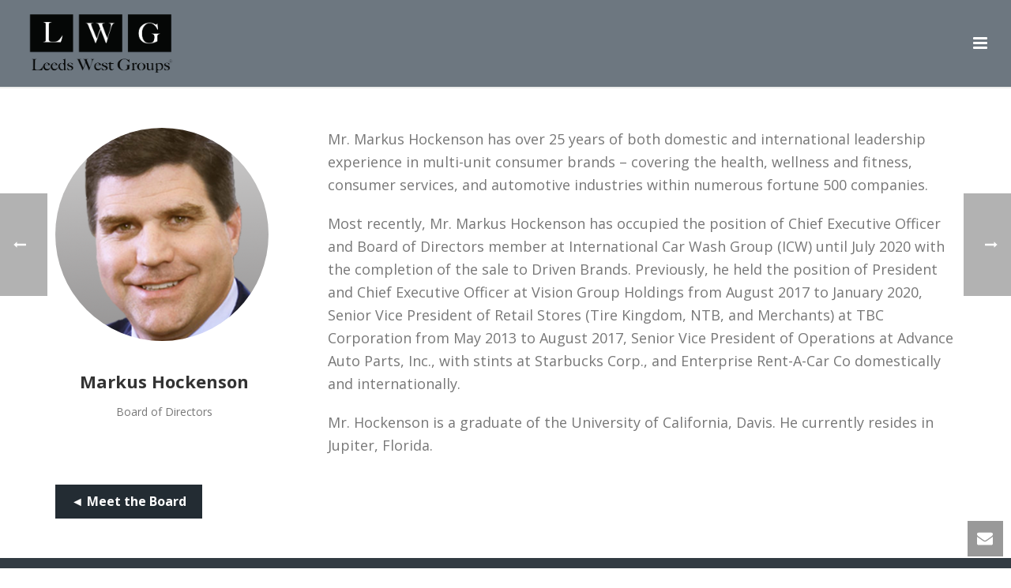

--- FILE ---
content_type: text/html; charset=UTF-8
request_url: https://leedswestgroups.com/team/markus-hockenson/
body_size: 18259
content:
<!DOCTYPE html>
<html lang="en-US" >
<head>
		<meta charset="UTF-8" /><meta name="viewport" content="width=device-width, initial-scale=1.0, minimum-scale=1.0, maximum-scale=1.0, user-scalable=0" /><meta http-equiv="X-UA-Compatible" content="IE=edge,chrome=1" /><meta name="format-detection" content="telephone=no"><title>Markus Hockenson &#8211; Leeds West Groups</title>
<script type="text/javascript">var ajaxurl = "https://leedswestgroups.com/wp-admin/admin-ajax.php";</script><meta name='robots' content='max-image-preview:large' />
	<style>img:is([sizes="auto" i], [sizes^="auto," i]) { contain-intrinsic-size: 3000px 1500px }</style>
	<meta name="dlm-version" content="5.1.6">
		<style id="critical-path-css" type="text/css">
			body,html{width:100%;height:100%;margin:0;padding:0}.page-preloader{top:0;left:0;z-index:999;position:fixed;height:100%;width:100%;text-align:center}.preloader-preview-area{-webkit-animation-delay:-.2s;animation-delay:-.2s;top:50%;-webkit-transform:translateY(100%);-ms-transform:translateY(100%);transform:translateY(100%);margin-top:10px;max-height:calc(50% - 20px);opacity:1;width:100%;text-align:center;position:absolute}.preloader-logo{max-width:90%;top:50%;-webkit-transform:translateY(-100%);-ms-transform:translateY(-100%);transform:translateY(-100%);margin:-10px auto 0 auto;max-height:calc(50% - 20px);opacity:1;position:relative}.ball-pulse>div{width:15px;height:15px;border-radius:100%;margin:2px;-webkit-animation-fill-mode:both;animation-fill-mode:both;display:inline-block;-webkit-animation:ball-pulse .75s infinite cubic-bezier(.2,.68,.18,1.08);animation:ball-pulse .75s infinite cubic-bezier(.2,.68,.18,1.08)}.ball-pulse>div:nth-child(1){-webkit-animation-delay:-.36s;animation-delay:-.36s}.ball-pulse>div:nth-child(2){-webkit-animation-delay:-.24s;animation-delay:-.24s}.ball-pulse>div:nth-child(3){-webkit-animation-delay:-.12s;animation-delay:-.12s}@-webkit-keyframes ball-pulse{0%{-webkit-transform:scale(1);transform:scale(1);opacity:1}45%{-webkit-transform:scale(.1);transform:scale(.1);opacity:.7}80%{-webkit-transform:scale(1);transform:scale(1);opacity:1}}@keyframes ball-pulse{0%{-webkit-transform:scale(1);transform:scale(1);opacity:1}45%{-webkit-transform:scale(.1);transform:scale(.1);opacity:.7}80%{-webkit-transform:scale(1);transform:scale(1);opacity:1}}.ball-clip-rotate-pulse{position:relative;-webkit-transform:translateY(-15px) translateX(-10px);-ms-transform:translateY(-15px) translateX(-10px);transform:translateY(-15px) translateX(-10px);display:inline-block}.ball-clip-rotate-pulse>div{-webkit-animation-fill-mode:both;animation-fill-mode:both;position:absolute;top:0;left:0;border-radius:100%}.ball-clip-rotate-pulse>div:first-child{height:36px;width:36px;top:7px;left:-7px;-webkit-animation:ball-clip-rotate-pulse-scale 1s 0s cubic-bezier(.09,.57,.49,.9) infinite;animation:ball-clip-rotate-pulse-scale 1s 0s cubic-bezier(.09,.57,.49,.9) infinite}.ball-clip-rotate-pulse>div:last-child{position:absolute;width:50px;height:50px;left:-16px;top:-2px;background:0 0;border:2px solid;-webkit-animation:ball-clip-rotate-pulse-rotate 1s 0s cubic-bezier(.09,.57,.49,.9) infinite;animation:ball-clip-rotate-pulse-rotate 1s 0s cubic-bezier(.09,.57,.49,.9) infinite;-webkit-animation-duration:1s;animation-duration:1s}@-webkit-keyframes ball-clip-rotate-pulse-rotate{0%{-webkit-transform:rotate(0) scale(1);transform:rotate(0) scale(1)}50%{-webkit-transform:rotate(180deg) scale(.6);transform:rotate(180deg) scale(.6)}100%{-webkit-transform:rotate(360deg) scale(1);transform:rotate(360deg) scale(1)}}@keyframes ball-clip-rotate-pulse-rotate{0%{-webkit-transform:rotate(0) scale(1);transform:rotate(0) scale(1)}50%{-webkit-transform:rotate(180deg) scale(.6);transform:rotate(180deg) scale(.6)}100%{-webkit-transform:rotate(360deg) scale(1);transform:rotate(360deg) scale(1)}}@-webkit-keyframes ball-clip-rotate-pulse-scale{30%{-webkit-transform:scale(.3);transform:scale(.3)}100%{-webkit-transform:scale(1);transform:scale(1)}}@keyframes ball-clip-rotate-pulse-scale{30%{-webkit-transform:scale(.3);transform:scale(.3)}100%{-webkit-transform:scale(1);transform:scale(1)}}@-webkit-keyframes square-spin{25%{-webkit-transform:perspective(100px) rotateX(180deg) rotateY(0);transform:perspective(100px) rotateX(180deg) rotateY(0)}50%{-webkit-transform:perspective(100px) rotateX(180deg) rotateY(180deg);transform:perspective(100px) rotateX(180deg) rotateY(180deg)}75%{-webkit-transform:perspective(100px) rotateX(0) rotateY(180deg);transform:perspective(100px) rotateX(0) rotateY(180deg)}100%{-webkit-transform:perspective(100px) rotateX(0) rotateY(0);transform:perspective(100px) rotateX(0) rotateY(0)}}@keyframes square-spin{25%{-webkit-transform:perspective(100px) rotateX(180deg) rotateY(0);transform:perspective(100px) rotateX(180deg) rotateY(0)}50%{-webkit-transform:perspective(100px) rotateX(180deg) rotateY(180deg);transform:perspective(100px) rotateX(180deg) rotateY(180deg)}75%{-webkit-transform:perspective(100px) rotateX(0) rotateY(180deg);transform:perspective(100px) rotateX(0) rotateY(180deg)}100%{-webkit-transform:perspective(100px) rotateX(0) rotateY(0);transform:perspective(100px) rotateX(0) rotateY(0)}}.square-spin{display:inline-block}.square-spin>div{-webkit-animation-fill-mode:both;animation-fill-mode:both;width:50px;height:50px;-webkit-animation:square-spin 3s 0s cubic-bezier(.09,.57,.49,.9) infinite;animation:square-spin 3s 0s cubic-bezier(.09,.57,.49,.9) infinite}.cube-transition{position:relative;-webkit-transform:translate(-25px,-25px);-ms-transform:translate(-25px,-25px);transform:translate(-25px,-25px);display:inline-block}.cube-transition>div{-webkit-animation-fill-mode:both;animation-fill-mode:both;width:15px;height:15px;position:absolute;top:-5px;left:-5px;-webkit-animation:cube-transition 1.6s 0s infinite ease-in-out;animation:cube-transition 1.6s 0s infinite ease-in-out}.cube-transition>div:last-child{-webkit-animation-delay:-.8s;animation-delay:-.8s}@-webkit-keyframes cube-transition{25%{-webkit-transform:translateX(50px) scale(.5) rotate(-90deg);transform:translateX(50px) scale(.5) rotate(-90deg)}50%{-webkit-transform:translate(50px,50px) rotate(-180deg);transform:translate(50px,50px) rotate(-180deg)}75%{-webkit-transform:translateY(50px) scale(.5) rotate(-270deg);transform:translateY(50px) scale(.5) rotate(-270deg)}100%{-webkit-transform:rotate(-360deg);transform:rotate(-360deg)}}@keyframes cube-transition{25%{-webkit-transform:translateX(50px) scale(.5) rotate(-90deg);transform:translateX(50px) scale(.5) rotate(-90deg)}50%{-webkit-transform:translate(50px,50px) rotate(-180deg);transform:translate(50px,50px) rotate(-180deg)}75%{-webkit-transform:translateY(50px) scale(.5) rotate(-270deg);transform:translateY(50px) scale(.5) rotate(-270deg)}100%{-webkit-transform:rotate(-360deg);transform:rotate(-360deg)}}.ball-scale>div{border-radius:100%;margin:2px;-webkit-animation-fill-mode:both;animation-fill-mode:both;display:inline-block;height:60px;width:60px;-webkit-animation:ball-scale 1s 0s ease-in-out infinite;animation:ball-scale 1s 0s ease-in-out infinite}@-webkit-keyframes ball-scale{0%{-webkit-transform:scale(0);transform:scale(0)}100%{-webkit-transform:scale(1);transform:scale(1);opacity:0}}@keyframes ball-scale{0%{-webkit-transform:scale(0);transform:scale(0)}100%{-webkit-transform:scale(1);transform:scale(1);opacity:0}}.line-scale>div{-webkit-animation-fill-mode:both;animation-fill-mode:both;display:inline-block;width:5px;height:50px;border-radius:2px;margin:2px}.line-scale>div:nth-child(1){-webkit-animation:line-scale 1s -.5s infinite cubic-bezier(.2,.68,.18,1.08);animation:line-scale 1s -.5s infinite cubic-bezier(.2,.68,.18,1.08)}.line-scale>div:nth-child(2){-webkit-animation:line-scale 1s -.4s infinite cubic-bezier(.2,.68,.18,1.08);animation:line-scale 1s -.4s infinite cubic-bezier(.2,.68,.18,1.08)}.line-scale>div:nth-child(3){-webkit-animation:line-scale 1s -.3s infinite cubic-bezier(.2,.68,.18,1.08);animation:line-scale 1s -.3s infinite cubic-bezier(.2,.68,.18,1.08)}.line-scale>div:nth-child(4){-webkit-animation:line-scale 1s -.2s infinite cubic-bezier(.2,.68,.18,1.08);animation:line-scale 1s -.2s infinite cubic-bezier(.2,.68,.18,1.08)}.line-scale>div:nth-child(5){-webkit-animation:line-scale 1s -.1s infinite cubic-bezier(.2,.68,.18,1.08);animation:line-scale 1s -.1s infinite cubic-bezier(.2,.68,.18,1.08)}@-webkit-keyframes line-scale{0%{-webkit-transform:scaley(1);transform:scaley(1)}50%{-webkit-transform:scaley(.4);transform:scaley(.4)}100%{-webkit-transform:scaley(1);transform:scaley(1)}}@keyframes line-scale{0%{-webkit-transform:scaley(1);transform:scaley(1)}50%{-webkit-transform:scaley(.4);transform:scaley(.4)}100%{-webkit-transform:scaley(1);transform:scaley(1)}}.ball-scale-multiple{position:relative;-webkit-transform:translateY(30px);-ms-transform:translateY(30px);transform:translateY(30px);display:inline-block}.ball-scale-multiple>div{border-radius:100%;-webkit-animation-fill-mode:both;animation-fill-mode:both;margin:2px;position:absolute;left:-30px;top:0;opacity:0;margin:0;width:50px;height:50px;-webkit-animation:ball-scale-multiple 1s 0s linear infinite;animation:ball-scale-multiple 1s 0s linear infinite}.ball-scale-multiple>div:nth-child(2){-webkit-animation-delay:-.2s;animation-delay:-.2s}.ball-scale-multiple>div:nth-child(3){-webkit-animation-delay:-.2s;animation-delay:-.2s}@-webkit-keyframes ball-scale-multiple{0%{-webkit-transform:scale(0);transform:scale(0);opacity:0}5%{opacity:1}100%{-webkit-transform:scale(1);transform:scale(1);opacity:0}}@keyframes ball-scale-multiple{0%{-webkit-transform:scale(0);transform:scale(0);opacity:0}5%{opacity:1}100%{-webkit-transform:scale(1);transform:scale(1);opacity:0}}.ball-pulse-sync{display:inline-block}.ball-pulse-sync>div{width:15px;height:15px;border-radius:100%;margin:2px;-webkit-animation-fill-mode:both;animation-fill-mode:both;display:inline-block}.ball-pulse-sync>div:nth-child(1){-webkit-animation:ball-pulse-sync .6s -.21s infinite ease-in-out;animation:ball-pulse-sync .6s -.21s infinite ease-in-out}.ball-pulse-sync>div:nth-child(2){-webkit-animation:ball-pulse-sync .6s -.14s infinite ease-in-out;animation:ball-pulse-sync .6s -.14s infinite ease-in-out}.ball-pulse-sync>div:nth-child(3){-webkit-animation:ball-pulse-sync .6s -70ms infinite ease-in-out;animation:ball-pulse-sync .6s -70ms infinite ease-in-out}@-webkit-keyframes ball-pulse-sync{33%{-webkit-transform:translateY(10px);transform:translateY(10px)}66%{-webkit-transform:translateY(-10px);transform:translateY(-10px)}100%{-webkit-transform:translateY(0);transform:translateY(0)}}@keyframes ball-pulse-sync{33%{-webkit-transform:translateY(10px);transform:translateY(10px)}66%{-webkit-transform:translateY(-10px);transform:translateY(-10px)}100%{-webkit-transform:translateY(0);transform:translateY(0)}}.transparent-circle{display:inline-block;border-top:.5em solid rgba(255,255,255,.2);border-right:.5em solid rgba(255,255,255,.2);border-bottom:.5em solid rgba(255,255,255,.2);border-left:.5em solid #fff;-webkit-transform:translateZ(0);transform:translateZ(0);-webkit-animation:transparent-circle 1.1s infinite linear;animation:transparent-circle 1.1s infinite linear;width:50px;height:50px;border-radius:50%}.transparent-circle:after{border-radius:50%;width:10em;height:10em}@-webkit-keyframes transparent-circle{0%{-webkit-transform:rotate(0);transform:rotate(0)}100%{-webkit-transform:rotate(360deg);transform:rotate(360deg)}}@keyframes transparent-circle{0%{-webkit-transform:rotate(0);transform:rotate(0)}100%{-webkit-transform:rotate(360deg);transform:rotate(360deg)}}.ball-spin-fade-loader{position:relative;top:-10px;left:-10px;display:inline-block}.ball-spin-fade-loader>div{width:15px;height:15px;border-radius:100%;margin:2px;-webkit-animation-fill-mode:both;animation-fill-mode:both;position:absolute;-webkit-animation:ball-spin-fade-loader 1s infinite linear;animation:ball-spin-fade-loader 1s infinite linear}.ball-spin-fade-loader>div:nth-child(1){top:25px;left:0;animation-delay:-.84s;-webkit-animation-delay:-.84s}.ball-spin-fade-loader>div:nth-child(2){top:17.05px;left:17.05px;animation-delay:-.72s;-webkit-animation-delay:-.72s}.ball-spin-fade-loader>div:nth-child(3){top:0;left:25px;animation-delay:-.6s;-webkit-animation-delay:-.6s}.ball-spin-fade-loader>div:nth-child(4){top:-17.05px;left:17.05px;animation-delay:-.48s;-webkit-animation-delay:-.48s}.ball-spin-fade-loader>div:nth-child(5){top:-25px;left:0;animation-delay:-.36s;-webkit-animation-delay:-.36s}.ball-spin-fade-loader>div:nth-child(6){top:-17.05px;left:-17.05px;animation-delay:-.24s;-webkit-animation-delay:-.24s}.ball-spin-fade-loader>div:nth-child(7){top:0;left:-25px;animation-delay:-.12s;-webkit-animation-delay:-.12s}.ball-spin-fade-loader>div:nth-child(8){top:17.05px;left:-17.05px;animation-delay:0s;-webkit-animation-delay:0s}@-webkit-keyframes ball-spin-fade-loader{50%{opacity:.3;-webkit-transform:scale(.4);transform:scale(.4)}100%{opacity:1;-webkit-transform:scale(1);transform:scale(1)}}@keyframes ball-spin-fade-loader{50%{opacity:.3;-webkit-transform:scale(.4);transform:scale(.4)}100%{opacity:1;-webkit-transform:scale(1);transform:scale(1)}}		</style>

		<link rel='dns-prefetch' href='//fonts.googleapis.com' />
<link rel="alternate" type="application/rss+xml" title="Leeds West Groups &raquo; Feed" href="https://leedswestgroups.com/feed/" />
<link rel="alternate" type="application/rss+xml" title="Leeds West Groups &raquo; Comments Feed" href="https://leedswestgroups.com/comments/feed/" />

<link rel="shortcut icon" href="/wp-content/uploads/2015/09/favicon3.jpg"  />
<script type="text/javascript">window.abb = {};php = {};window.PHP = {};PHP.ajax = "https://leedswestgroups.com/wp-admin/admin-ajax.php";PHP.wp_p_id = "25796";var mk_header_parallax, mk_banner_parallax, mk_page_parallax, mk_footer_parallax, mk_body_parallax;var mk_images_dir = "https://leedswestgroups.com/wp-content/themes/jupiter/assets/images",mk_theme_js_path = "https://leedswestgroups.com/wp-content/themes/jupiter/assets/js",mk_theme_dir = "https://leedswestgroups.com/wp-content/themes/jupiter",mk_captcha_placeholder = "Enter Captcha",mk_captcha_invalid_txt = "Invalid. Try again.",mk_captcha_correct_txt = "Captcha correct.",mk_responsive_nav_width = 1140,mk_vertical_header_back = "Back",mk_vertical_header_anim = "1",mk_check_rtl = true,mk_grid_width = 1140,mk_ajax_search_option = "beside_nav",mk_preloader_bg_color = "#2b343b",mk_accent_color = "#2b343b",mk_go_to_top =  "true",mk_smooth_scroll =  "true",mk_preloader_bar_color = "#2b343b",mk_preloader_logo = "https://leedswestgroups.com/wp-content/uploads/2025/10/leedswestlogowht.webp";var mk_header_parallax = false,mk_banner_parallax = false,mk_footer_parallax = false,mk_body_parallax = false,mk_no_more_posts = "No More Posts",mk_typekit_id   = "",mk_google_fonts = ["Open Sans:100italic,200italic,300italic,400italic,500italic,600italic,700italic,800italic,900italic,100,200,300,400,500,600,700,800,900","Open Sans:100italic,200italic,300italic,400italic,500italic,600italic,700italic,800italic,900italic,100,200,300,400,500,600,700,800,900"],mk_global_lazyload = true;</script><link rel='stylesheet' id='layerslider-css' href='https://leedswestgroups.com/wp-content/plugins/LayerSlider/static/layerslider/css/layerslider.css?ver=6.8.4' type='text/css' media='all' />
<link rel='stylesheet' id='ls-google-fonts-css' href='https://fonts.googleapis.com/css?family=Lato:100,300,regular,700,900%7COpen+Sans:300%7CIndie+Flower:regular%7COswald:300,regular,700&#038;subset=latin%2Clatin-ext' type='text/css' media='all' />
<link rel='stylesheet' id='wp-block-library-css' href='https://leedswestgroups.com/wp-includes/css/dist/block-library/style.min.css?ver=40a062547321fab6366b3963a274e162' type='text/css' media='all' />
<style id='wp-block-library-theme-inline-css' type='text/css'>
.wp-block-audio :where(figcaption){color:#555;font-size:13px;text-align:center}.is-dark-theme .wp-block-audio :where(figcaption){color:#ffffffa6}.wp-block-audio{margin:0 0 1em}.wp-block-code{border:1px solid #ccc;border-radius:4px;font-family:Menlo,Consolas,monaco,monospace;padding:.8em 1em}.wp-block-embed :where(figcaption){color:#555;font-size:13px;text-align:center}.is-dark-theme .wp-block-embed :where(figcaption){color:#ffffffa6}.wp-block-embed{margin:0 0 1em}.blocks-gallery-caption{color:#555;font-size:13px;text-align:center}.is-dark-theme .blocks-gallery-caption{color:#ffffffa6}:root :where(.wp-block-image figcaption){color:#555;font-size:13px;text-align:center}.is-dark-theme :root :where(.wp-block-image figcaption){color:#ffffffa6}.wp-block-image{margin:0 0 1em}.wp-block-pullquote{border-bottom:4px solid;border-top:4px solid;color:currentColor;margin-bottom:1.75em}.wp-block-pullquote cite,.wp-block-pullquote footer,.wp-block-pullquote__citation{color:currentColor;font-size:.8125em;font-style:normal;text-transform:uppercase}.wp-block-quote{border-left:.25em solid;margin:0 0 1.75em;padding-left:1em}.wp-block-quote cite,.wp-block-quote footer{color:currentColor;font-size:.8125em;font-style:normal;position:relative}.wp-block-quote:where(.has-text-align-right){border-left:none;border-right:.25em solid;padding-left:0;padding-right:1em}.wp-block-quote:where(.has-text-align-center){border:none;padding-left:0}.wp-block-quote.is-large,.wp-block-quote.is-style-large,.wp-block-quote:where(.is-style-plain){border:none}.wp-block-search .wp-block-search__label{font-weight:700}.wp-block-search__button{border:1px solid #ccc;padding:.375em .625em}:where(.wp-block-group.has-background){padding:1.25em 2.375em}.wp-block-separator.has-css-opacity{opacity:.4}.wp-block-separator{border:none;border-bottom:2px solid;margin-left:auto;margin-right:auto}.wp-block-separator.has-alpha-channel-opacity{opacity:1}.wp-block-separator:not(.is-style-wide):not(.is-style-dots){width:100px}.wp-block-separator.has-background:not(.is-style-dots){border-bottom:none;height:1px}.wp-block-separator.has-background:not(.is-style-wide):not(.is-style-dots){height:2px}.wp-block-table{margin:0 0 1em}.wp-block-table td,.wp-block-table th{word-break:normal}.wp-block-table :where(figcaption){color:#555;font-size:13px;text-align:center}.is-dark-theme .wp-block-table :where(figcaption){color:#ffffffa6}.wp-block-video :where(figcaption){color:#555;font-size:13px;text-align:center}.is-dark-theme .wp-block-video :where(figcaption){color:#ffffffa6}.wp-block-video{margin:0 0 1em}:root :where(.wp-block-template-part.has-background){margin-bottom:0;margin-top:0;padding:1.25em 2.375em}
</style>
<style id='classic-theme-styles-inline-css' type='text/css'>
/*! This file is auto-generated */
.wp-block-button__link{color:#fff;background-color:#32373c;border-radius:9999px;box-shadow:none;text-decoration:none;padding:calc(.667em + 2px) calc(1.333em + 2px);font-size:1.125em}.wp-block-file__button{background:#32373c;color:#fff;text-decoration:none}
</style>
<style id='pdfemb-pdf-embedder-viewer-style-inline-css' type='text/css'>
.wp-block-pdfemb-pdf-embedder-viewer{max-width:none}

</style>
<style id='global-styles-inline-css' type='text/css'>
:root{--wp--preset--aspect-ratio--square: 1;--wp--preset--aspect-ratio--4-3: 4/3;--wp--preset--aspect-ratio--3-4: 3/4;--wp--preset--aspect-ratio--3-2: 3/2;--wp--preset--aspect-ratio--2-3: 2/3;--wp--preset--aspect-ratio--16-9: 16/9;--wp--preset--aspect-ratio--9-16: 9/16;--wp--preset--color--black: #000000;--wp--preset--color--cyan-bluish-gray: #abb8c3;--wp--preset--color--white: #ffffff;--wp--preset--color--pale-pink: #f78da7;--wp--preset--color--vivid-red: #cf2e2e;--wp--preset--color--luminous-vivid-orange: #ff6900;--wp--preset--color--luminous-vivid-amber: #fcb900;--wp--preset--color--light-green-cyan: #7bdcb5;--wp--preset--color--vivid-green-cyan: #00d084;--wp--preset--color--pale-cyan-blue: #8ed1fc;--wp--preset--color--vivid-cyan-blue: #0693e3;--wp--preset--color--vivid-purple: #9b51e0;--wp--preset--gradient--vivid-cyan-blue-to-vivid-purple: linear-gradient(135deg,rgba(6,147,227,1) 0%,rgb(155,81,224) 100%);--wp--preset--gradient--light-green-cyan-to-vivid-green-cyan: linear-gradient(135deg,rgb(122,220,180) 0%,rgb(0,208,130) 100%);--wp--preset--gradient--luminous-vivid-amber-to-luminous-vivid-orange: linear-gradient(135deg,rgba(252,185,0,1) 0%,rgba(255,105,0,1) 100%);--wp--preset--gradient--luminous-vivid-orange-to-vivid-red: linear-gradient(135deg,rgba(255,105,0,1) 0%,rgb(207,46,46) 100%);--wp--preset--gradient--very-light-gray-to-cyan-bluish-gray: linear-gradient(135deg,rgb(238,238,238) 0%,rgb(169,184,195) 100%);--wp--preset--gradient--cool-to-warm-spectrum: linear-gradient(135deg,rgb(74,234,220) 0%,rgb(151,120,209) 20%,rgb(207,42,186) 40%,rgb(238,44,130) 60%,rgb(251,105,98) 80%,rgb(254,248,76) 100%);--wp--preset--gradient--blush-light-purple: linear-gradient(135deg,rgb(255,206,236) 0%,rgb(152,150,240) 100%);--wp--preset--gradient--blush-bordeaux: linear-gradient(135deg,rgb(254,205,165) 0%,rgb(254,45,45) 50%,rgb(107,0,62) 100%);--wp--preset--gradient--luminous-dusk: linear-gradient(135deg,rgb(255,203,112) 0%,rgb(199,81,192) 50%,rgb(65,88,208) 100%);--wp--preset--gradient--pale-ocean: linear-gradient(135deg,rgb(255,245,203) 0%,rgb(182,227,212) 50%,rgb(51,167,181) 100%);--wp--preset--gradient--electric-grass: linear-gradient(135deg,rgb(202,248,128) 0%,rgb(113,206,126) 100%);--wp--preset--gradient--midnight: linear-gradient(135deg,rgb(2,3,129) 0%,rgb(40,116,252) 100%);--wp--preset--font-size--small: 13px;--wp--preset--font-size--medium: 20px;--wp--preset--font-size--large: 36px;--wp--preset--font-size--x-large: 42px;--wp--preset--spacing--20: 0.44rem;--wp--preset--spacing--30: 0.67rem;--wp--preset--spacing--40: 1rem;--wp--preset--spacing--50: 1.5rem;--wp--preset--spacing--60: 2.25rem;--wp--preset--spacing--70: 3.38rem;--wp--preset--spacing--80: 5.06rem;--wp--preset--shadow--natural: 6px 6px 9px rgba(0, 0, 0, 0.2);--wp--preset--shadow--deep: 12px 12px 50px rgba(0, 0, 0, 0.4);--wp--preset--shadow--sharp: 6px 6px 0px rgba(0, 0, 0, 0.2);--wp--preset--shadow--outlined: 6px 6px 0px -3px rgba(255, 255, 255, 1), 6px 6px rgba(0, 0, 0, 1);--wp--preset--shadow--crisp: 6px 6px 0px rgba(0, 0, 0, 1);}:where(.is-layout-flex){gap: 0.5em;}:where(.is-layout-grid){gap: 0.5em;}body .is-layout-flex{display: flex;}.is-layout-flex{flex-wrap: wrap;align-items: center;}.is-layout-flex > :is(*, div){margin: 0;}body .is-layout-grid{display: grid;}.is-layout-grid > :is(*, div){margin: 0;}:where(.wp-block-columns.is-layout-flex){gap: 2em;}:where(.wp-block-columns.is-layout-grid){gap: 2em;}:where(.wp-block-post-template.is-layout-flex){gap: 1.25em;}:where(.wp-block-post-template.is-layout-grid){gap: 1.25em;}.has-black-color{color: var(--wp--preset--color--black) !important;}.has-cyan-bluish-gray-color{color: var(--wp--preset--color--cyan-bluish-gray) !important;}.has-white-color{color: var(--wp--preset--color--white) !important;}.has-pale-pink-color{color: var(--wp--preset--color--pale-pink) !important;}.has-vivid-red-color{color: var(--wp--preset--color--vivid-red) !important;}.has-luminous-vivid-orange-color{color: var(--wp--preset--color--luminous-vivid-orange) !important;}.has-luminous-vivid-amber-color{color: var(--wp--preset--color--luminous-vivid-amber) !important;}.has-light-green-cyan-color{color: var(--wp--preset--color--light-green-cyan) !important;}.has-vivid-green-cyan-color{color: var(--wp--preset--color--vivid-green-cyan) !important;}.has-pale-cyan-blue-color{color: var(--wp--preset--color--pale-cyan-blue) !important;}.has-vivid-cyan-blue-color{color: var(--wp--preset--color--vivid-cyan-blue) !important;}.has-vivid-purple-color{color: var(--wp--preset--color--vivid-purple) !important;}.has-black-background-color{background-color: var(--wp--preset--color--black) !important;}.has-cyan-bluish-gray-background-color{background-color: var(--wp--preset--color--cyan-bluish-gray) !important;}.has-white-background-color{background-color: var(--wp--preset--color--white) !important;}.has-pale-pink-background-color{background-color: var(--wp--preset--color--pale-pink) !important;}.has-vivid-red-background-color{background-color: var(--wp--preset--color--vivid-red) !important;}.has-luminous-vivid-orange-background-color{background-color: var(--wp--preset--color--luminous-vivid-orange) !important;}.has-luminous-vivid-amber-background-color{background-color: var(--wp--preset--color--luminous-vivid-amber) !important;}.has-light-green-cyan-background-color{background-color: var(--wp--preset--color--light-green-cyan) !important;}.has-vivid-green-cyan-background-color{background-color: var(--wp--preset--color--vivid-green-cyan) !important;}.has-pale-cyan-blue-background-color{background-color: var(--wp--preset--color--pale-cyan-blue) !important;}.has-vivid-cyan-blue-background-color{background-color: var(--wp--preset--color--vivid-cyan-blue) !important;}.has-vivid-purple-background-color{background-color: var(--wp--preset--color--vivid-purple) !important;}.has-black-border-color{border-color: var(--wp--preset--color--black) !important;}.has-cyan-bluish-gray-border-color{border-color: var(--wp--preset--color--cyan-bluish-gray) !important;}.has-white-border-color{border-color: var(--wp--preset--color--white) !important;}.has-pale-pink-border-color{border-color: var(--wp--preset--color--pale-pink) !important;}.has-vivid-red-border-color{border-color: var(--wp--preset--color--vivid-red) !important;}.has-luminous-vivid-orange-border-color{border-color: var(--wp--preset--color--luminous-vivid-orange) !important;}.has-luminous-vivid-amber-border-color{border-color: var(--wp--preset--color--luminous-vivid-amber) !important;}.has-light-green-cyan-border-color{border-color: var(--wp--preset--color--light-green-cyan) !important;}.has-vivid-green-cyan-border-color{border-color: var(--wp--preset--color--vivid-green-cyan) !important;}.has-pale-cyan-blue-border-color{border-color: var(--wp--preset--color--pale-cyan-blue) !important;}.has-vivid-cyan-blue-border-color{border-color: var(--wp--preset--color--vivid-cyan-blue) !important;}.has-vivid-purple-border-color{border-color: var(--wp--preset--color--vivid-purple) !important;}.has-vivid-cyan-blue-to-vivid-purple-gradient-background{background: var(--wp--preset--gradient--vivid-cyan-blue-to-vivid-purple) !important;}.has-light-green-cyan-to-vivid-green-cyan-gradient-background{background: var(--wp--preset--gradient--light-green-cyan-to-vivid-green-cyan) !important;}.has-luminous-vivid-amber-to-luminous-vivid-orange-gradient-background{background: var(--wp--preset--gradient--luminous-vivid-amber-to-luminous-vivid-orange) !important;}.has-luminous-vivid-orange-to-vivid-red-gradient-background{background: var(--wp--preset--gradient--luminous-vivid-orange-to-vivid-red) !important;}.has-very-light-gray-to-cyan-bluish-gray-gradient-background{background: var(--wp--preset--gradient--very-light-gray-to-cyan-bluish-gray) !important;}.has-cool-to-warm-spectrum-gradient-background{background: var(--wp--preset--gradient--cool-to-warm-spectrum) !important;}.has-blush-light-purple-gradient-background{background: var(--wp--preset--gradient--blush-light-purple) !important;}.has-blush-bordeaux-gradient-background{background: var(--wp--preset--gradient--blush-bordeaux) !important;}.has-luminous-dusk-gradient-background{background: var(--wp--preset--gradient--luminous-dusk) !important;}.has-pale-ocean-gradient-background{background: var(--wp--preset--gradient--pale-ocean) !important;}.has-electric-grass-gradient-background{background: var(--wp--preset--gradient--electric-grass) !important;}.has-midnight-gradient-background{background: var(--wp--preset--gradient--midnight) !important;}.has-small-font-size{font-size: var(--wp--preset--font-size--small) !important;}.has-medium-font-size{font-size: var(--wp--preset--font-size--medium) !important;}.has-large-font-size{font-size: var(--wp--preset--font-size--large) !important;}.has-x-large-font-size{font-size: var(--wp--preset--font-size--x-large) !important;}
:where(.wp-block-post-template.is-layout-flex){gap: 1.25em;}:where(.wp-block-post-template.is-layout-grid){gap: 1.25em;}
:where(.wp-block-columns.is-layout-flex){gap: 2em;}:where(.wp-block-columns.is-layout-grid){gap: 2em;}
:root :where(.wp-block-pullquote){font-size: 1.5em;line-height: 1.6;}
</style>
<link rel='stylesheet' id='vlp-public-css' href='https://leedswestgroups.com/wp-content/plugins/visual-link-preview/dist/public.css?ver=2.2.7' type='text/css' media='all' />
<link rel='stylesheet' id='wpsl-styles-css' href='https://leedswestgroups.com/wp-content/plugins/wp-store-locator/css/styles.min.css?ver=2.2.261' type='text/css' media='all' />
<link rel='stylesheet' id='theme-styles-css' href='https://leedswestgroups.com/wp-content/themes/jupiter/assets/stylesheet/min/full-styles.6.4.0.css?ver=1585248116' type='text/css' media='all' />
<style id='theme-styles-inline-css' type='text/css'>
body { background-color:#fff; } .hb-custom-header #mk-page-introduce, .mk-header { background-color:#ffffff;background-size:cover;-webkit-background-size:cover;-moz-background-size:cover; } .hb-custom-header > div, .mk-header-bg { background-color:#fff; } .mk-classic-nav-bg { background-color:#fff; } .master-holder-bg { background-color:#fff; } #mk-footer { background-color:#323b42;background-repeat:no-repeat;background-position:center top;background-size:cover;-webkit-background-size:cover;-moz-background-size:cover; } #mk-boxed-layout { -webkit-box-shadow:0 0 0px rgba(0, 0, 0, 0); -moz-box-shadow:0 0 0px rgba(0, 0, 0, 0); box-shadow:0 0 0px rgba(0, 0, 0, 0); } .mk-news-tab .mk-tabs-tabs .is-active a, .mk-fancy-title.pattern-style span, .mk-fancy-title.pattern-style.color-gradient span:after, .page-bg-color { background-color:#fff; } .page-title { font-size:20px; color:#4d4d4d; text-transform:uppercase; font-weight:400; letter-spacing:2px; } .page-subtitle { font-size:14px; line-height:100%; color:#a3a3a3; font-size:14px; text-transform:none; } .mk-header { border-bottom:1px solid #ededed; } .header-style-1 .mk-header-padding-wrapper, .header-style-2 .mk-header-padding-wrapper, .header-style-3 .mk-header-padding-wrapper { padding-top:111px; } .mk-process-steps[max-width~="950px"] ul::before { display:none !important; } .mk-process-steps[max-width~="950px"] li { margin-bottom:30px !important; width:100% !important; text-align:center; } .mk-event-countdown-ul[max-width~="750px"] li { width:90%; display:block; margin:0 auto 15px; } .compose-mode .vc_element-name .vc_btn-content { height:auto !important; } body, p, .main-navigation-ul, .mk-vm-menuwrapper { font-family:Open Sans } .mk-button-gradient, .mk-employees .mk-employee-item .team-info-wrapper .team-member-name { font-family:Open Sans } @font-face { font-family:'star'; src:url('https://leedswestgroups.com/wp-content/themes/jupiter/assets/stylesheet/fonts/star/font.eot'); src:url('https://leedswestgroups.com/wp-content/themes/jupiter/assets/stylesheet/fonts/star/font.eot?#iefix') format('embedded-opentype'), url('https://leedswestgroups.com/wp-content/themes/jupiter/assets/stylesheet/fonts/star/font.woff') format('woff'), url('https://leedswestgroups.com/wp-content/themes/jupiter/assets/stylesheet/fonts/star/font.ttf') format('truetype'), url('https://leedswestgroups.com/wp-content/themes/jupiter/assets/stylesheet/fonts/star/font.svg#star') format('svg'); font-weight:normal; font-style:normal; } @font-face { font-family:'WooCommerce'; src:url('https://leedswestgroups.com/wp-content/themes/jupiter/assets/stylesheet/fonts/woocommerce/font.eot'); src:url('https://leedswestgroups.com/wp-content/themes/jupiter/assets/stylesheet/fonts/woocommerce/font.eot?#iefix') format('embedded-opentype'), url('https://leedswestgroups.com/wp-content/themes/jupiter/assets/stylesheet/fonts/woocommerce/font.woff') format('woff'), url('https://leedswestgroups.com/wp-content/themes/jupiter/assets/stylesheet/fonts/woocommerce/font.ttf') format('truetype'), url('https://leedswestgroups.com/wp-content/themes/jupiter/assets/stylesheet/fonts/woocommerce/font.svg#WooCommerce') format('svg'); font-weight:normal; font-style:normal; } .page-id-15388 .page-preloader { display:none; } .mk-grid.header-grid { max-width:1440px; } .mk-header-nav-container { width:100% !important; } .mk-body-loader-overlay.page-preloader .preloader-logo { width:216px; height:100px; margin-top:0px; } .header-banner .mk-fancy-title { color:#ffffff; } .drop { box-shadow:0 5px 13px 2px #888888 !important; background:white; } .column-shadow { box-shadow:0 0px 20px 3px #0000008a inset; } .img-glow img { box-shadow:0 0 8px 2px rgba(0,0,0,0.65); } .general-form { background:#3b4248; color:#fff; } button { border:none; } select { font-family:inherit; } div.wpforms-container-full .wpforms-form select { background-image:url(/wp-content/themes/jupiter/assets/images/selectbox-arrow.png); background-position:right center; background-repeat:no-repeat; -webkit-appearance:none; -moz-appearance:none; appearance:none; } #wpsl-wrap { margin-bottom:0px; } .wpsl-search { margin-bottom:5px; background:none; color:white; } .home-page-wpsl .wpsl-store-location, .home-page-wpsl .wpsl-direction-wrap { color:white; } #wpsl-search-btn, #wpsl-search-wrap input { border:none; border-radius:0px; } #wpsl-search-wrap label { font-weight:bold; } .wpsl-store-location p:not(.wpsl-contact-details) a:not(.wpsl-review-link):after { content:""; vertical-align:middle; margin-left:6px; width:30px; height:30px; background-image:url(/wp-content/uploads/2020/12/smallgreygreen.png); background-position:center; background-size:cover; display:inline-block; } .wpsl-store-location p:not(.wpsl-contact-details) a.wpsl-review-link:after { content:""; vertical-align:middle; margin-left:6px; width:40px; height:30px; background-image:url(/wp-content/uploads/2021/02/review-icon-01.svg); background-position:center; background-size:cover; display:inline-block; } @media only screen and (min-width:1024px) { #wpsl-result-list { width:20%; } .home-page-wpsl #wpsl-gmap { width:79.5%; } } @media (max-width:675px) { #wpsl-gmap { margin-bottom:0px } #wpsl-result-list { padding:0px 20px; } } .about-page-map-section .wpb_gmaps_widget { margin-bottom:0px; } @media (max-width:767px) { .about-page-map-section .mk-padding-wrapper.wpb_row { padding:0px; } } .mk-employees.c_cs.four-column .mk-employee-item { padding:0 10px 30px 10px!important; } .mk-employee-item .team-thumbnail { max-width:230px !important; } .mk-employees.c_cs.u4col .team-thumbnail { float:none !important; } .mk-employees .mk-employee-item .team-info-wrapper .team-member-name { font-family:unset; font-size:18px; } .employees-custom.mk-employees > ul { text-align:center; } .employees-custom.mk-employees > ul > li { float:none; vertical-align:top; } .employees-custom.mk-employees .team-thumbnail { box-shadow:0 4px 10px 2px rgba(0,0,0,0.45); } .mk-employees.c_cs.three-column.employees-custom.b-o-d .mk-employee-item { padding:0; } .employees-custom.b-o-d .team-info-wrapper { padding:0 18px; } .team-thumbnail > img ~ .employee-hover-overlay { display:none; } .main-articles section.mk-blog-container { height:unset !important; } .main-articles section.mk-blog-container > article { float:none; position:relative !important; top:unset !important; left:unset !important; display:inline-block; vertical-align:top; } .main-articles section.mk-blog-container > article .the-excerpt > p { font-size:16px; margin-bottom:0px; } @media only screen and (max-width:650px) { .main-articles section.mk-blog-container > article > .blog-item-holder > .mk-blog-meta { height:unset !important; } } .lwg-cta a, div.wpforms-container-full .wpforms-form button[type=submit].lwg-cta, #wpsl-search-btn { background:#232c33; color:white; font-family:inherit; font-weight:bold; font-size:16px; transition:all 0.4s; padding:10px 20px; border:none; display:inline-block; } .lwg-cta a:hover, div.wpforms-container-full .wpforms-form button[type=submit].lwg-cta:hover, #wpsl-search-btn:hover { background:#232529; color:#D5D8DB; } .team-link-container { float:left; width:100%; margin-top:15px; } .lwg-cta.team-link a::before { content:"◄ "; } #wpsl-search-btn { padding:8px 20px !important; background:#a9b9c3; color:#232c33; } .home-banner-text { padding:15px 20px; border-radius:4px; background:rgba(255, 255, 255, 0.85); box-shadow:0 5px 8px 1px rgba(0,0,0,0.65); display:inline-block; color:#2b343b; margin:10px 5px; } .home-banner-header .page-section-content { width:100%; } .home-banner-header .home-banner-text { display:inline-block; margin:10px 15px; opacity:0; } .icon-box-no-content .mk-box-icon-2-content { display:none; } .icon-box-no-content .mk-box-icon-2-title { font-family:Open Sans, sans-serif; } .main-page-posts .vc_gitem-animated-block { display:none; } .main-page-posts .vc_gitem-zone.vc_gitem-zone-c { padding:20px; } .main-page-posts .vc_grid-item-mini { box-shadow:0 0 8px 1px #2b343b; } .vc_btn3.vc_btn3-color-juicy-pink, .vc_btn3.vc_btn3-color-juicy-pink.vc_btn3-style-flat { background-color:#2b343b !important; } .mk-pagination .page-number.js-pagination-page, .mk-pagination .pagination-arrows { border-radius:20px; color:#2b343b !important; } .mk-pagination .current-page, .mk-pagination .page-number:hover, .mk-pagination .pagination-arrows:hover { border-color:#2b343b !important; } .mk-pagination .current-page { background:white; } .mk-pagination .mk-total-pages { opacity:1 !important; color:#2b343b !important; font-size:15px; font-weight:bold; } .mk-pagination .current-page, .mk-pagination .page-number { font-size:15px !important; } .front-page-banner .nav-roundslide a[data-skin=dark], .mk-edge-slider .edge-skip-slider[data-skin=dark] { border:2px solid white !important; background-color:rgba(255,255,255,0); color:white; } .front-page-banner .nav-roundslide a[data-skin=dark]:hover { background-color:rgba(255,255,255,0.2); } .front-page-banner .swiper-pagination .is-active span { box-shadow:0 0 0 2px #fff !important; } .front-page-banner .swiper-pagination[data-skin=dark] span { background-color:white; } .nav-roundslide a[data-skin=dark] .mk-svg-icon, .mk-edge-slider .edge-skip-slider[data-skin=dark] svg { fill:white !important; } .nav-roundslide a[data-skin=dark] .nav-item-caption { color:white !important; } .post-template-default.single.single-post .mk-header { border:none; } .post-template-default.single.single-post #mk-page-introduce { display:none; } .front-page-banner-map > .page-section-content, .front-page-banner-map > .page-section-content > .wpb_row, .front-page-banner-map > .page-section-content > .wpb_row > .column_container, .front-page-banner-map > .page-section-content > .wpb_row > .column_container > div, .front-page-banner-map > .page-section-content > .wpb_row > .column_container > div > .mk-text-block, .front-page-banner-map > .page-section-content > .wpb_row > .column_container > div > .mk-text-block > div:not(.clearboth) { height:100%; } .front-page-banner-map .mk-padding-wrapper.wpb_row { padding:0 0; } .front-page-banner-map #wpsl-gmap { margin-top:0; } div.wpforms-container-full .wpforms-form input.wpforms-field-medium { max-width:inherit; } div.wpforms-container-full .wpforms-form .form-inline { display:inline-block; position:relative; padding-right:5px; } div.wpforms-container-full .wpforms-form .form-name { width:33%; } div.wpforms-container-full .wpforms-form .form-name.last { width:34%; padding-right:0px; } div.wpforms-container-full .wpforms-form .address { width:40%; } div.wpforms-container-full .wpforms-form .address.state { width:20%; } div.wpforms-container-full .wpforms-form .address.zip { padding:0px; } div.wpforms-container-full .wpforms-form .wpforms-submit-container { text-align:center; } .wpforms-container input, .wpforms-container textarea, #wpsl-search-wrap input:not(#wpsl-search-btn) { box-shadow:0 3px 8px rgba(43,52,59,0.55) inset !important; -webkit-box-shadow:0 3px 8px rgba(43,52,59,0.55) inset !important; } #wpsl-search-wrap input { border-radius:2px; } .map-only-display #wpsl-wrap { margin-bottom:0px; } div.wpforms-container-full .wpforms-form label.wpforms-error { padding:3px 6px; background:#ff5050; display:inline-block; margin-top:4px; border-radius:4px; color:white; } div.wpforms-container-full .wpforms-form .lwg-file-choose label { padding:6px 12px; background:#eaeab2; cursor:pointer; color:black; display:inline-block; border-radius:4px; } div.wpforms-container-full .wpforms-form .lwg-file-choose label::before { content:"► "; } div.wpforms-container-full .wpforms-form .lwg-file-choose input[type="file"] { display:none; } .wpforms-confirmation-container-full { margin-top:14px; } .icon-size-dimension-64.mk-box-icon-2 .mk-box-icon-2-icon.size-64 { line-height:unset; width:unset; height:unset; } input { font-family:inherit; font-weight:600; } .jupiter-donut-height-full .mk-custom-box.locations-box { width:550px; max-width:90%; margin:0 auto; } @media only screen and (max-width:510px) { div.wpforms-container-full .wpforms-form .form-inline { display:block; position:relative; padding-right:0px; } div.wpforms-container-full .wpforms-form .form-name, div.wpforms-container-full .wpforms-form .form-name.last, div.wpforms-container-full .wpforms-form .address, div.wpforms-container-full .wpforms-form .address.state { width:100%; } .master-holder select:not(.gfield_select) { min-width:unset !important; } } .mk-blog-newspaper-item .blog-item-holder { box-shadow:0 2px 8px 0 rgba(0,0,0,.45) !important; } .newsletter-downloads .download-box { display:inline-block; position:relative; margin-left:8px; margin-right:8px; } .download-box { box-shadow:0 2px 8px 0 rgba(0,0,0,.45); } .download-box.light-bg { background:white; } .download-box .ccfic { height:1px; background:#2b343b; } .main-navigation-ul li.no-mega-menu ul.sub-menu { padding:0; } .mk-header-bg { background:#6d7780; } .main-navigation-ul>li.no-mega-menu ul.sub-menu li.menu-item a.menu-item-link { padding:15px 20px; } .main-navigation-ul li.with-menu .menu-sub-level-arrow { top:15px; } .post-grid-text-display { height:218px; max-height:218px; overflow:hidden; } .post-grid-cta-container .vc_btn3-container { margin-bottom:0px; } @media only screen and (max-width:900px) { .main-page-posts .vc_col-sm-4 { width:50%; display:inline-block !important; } } @media only screen and (max-width:510px) { .main-page-posts .vc_col-sm-4 { width:100%; display:inline-block !important; } } #mk-footer { padding:0; } .footer-contact.contact-info-box > .contact-info-item { margin-bottom:5px; } .footer-contact.contact-info-box > .contact-info-item > div { display:inline-block; vertical-align:top; } .footer-contact.contact-info-box > .contact-info-item > div.contact-text { width:25px; } #mk-footer-navigation { transition:margin 0.3s; } @media screen and (max-width:1350px) and (min-width:1141px) { #mk-footer-navigation { margin-right:100px; } .header-style-1 .mk-nav-responsive-link, .header-style-2 .mk-nav-responsive-link, .logo-in-middle .header-logo { display:block !important; } } @media screen and (max-width:1460px) and (min-width:1141px) { .mk-header-nav-container { display:none !important; } .mk-header-inner.add-header-height, .mk-grid.header-grid { height:110px; } .mk-nav-responsive-link { display:block; } .mk-responsive-wrap a { color:white; } } @media screen and (max-width:1140px) and (min-width:767px) { #mk-footer-navigation { margin-right:70px; margin-top:15px; max-width:50%; } #mk-footer-navigation ul li a { margin:10px 12px 20px; } } @media only screen and (max-width:510px) { .alt-text-size p { font-size:16px; line-height:1.55em; } }
</style>
<link rel='stylesheet' id='mkhb-render-css' href='https://leedswestgroups.com/wp-content/themes/jupiter/header-builder/includes/assets/css/mkhb-render.css?ver=6.4.0' type='text/css' media='all' />
<link rel='stylesheet' id='mkhb-row-css' href='https://leedswestgroups.com/wp-content/themes/jupiter/header-builder/includes/assets/css/mkhb-row.css?ver=6.4.0' type='text/css' media='all' />
<link rel='stylesheet' id='mkhb-column-css' href='https://leedswestgroups.com/wp-content/themes/jupiter/header-builder/includes/assets/css/mkhb-column.css?ver=6.4.0' type='text/css' media='all' />
<link rel='stylesheet' id='dflip-style-css' href='https://leedswestgroups.com/wp-content/plugins/3d-flipbook-dflip-lite/assets/css/dflip.min.css?ver=2.4.20' type='text/css' media='all' />
<!--[if lt IE 9]>
<link rel='stylesheet' id='vc_lte_ie9-css' href='https://leedswestgroups.com/wp-content/plugins/js_composer_theme/assets/css/vc_lte_ie9.min.css?ver=6.0.3' type='text/css' media='screen' />
<![endif]-->
<link rel='stylesheet' id='theme-options-css' href='https://leedswestgroups.com/wp-content/uploads/mk_assets/theme-options-production-1761949874.css?ver=1761949868' type='text/css' media='all' />
<link rel='stylesheet' id='jupiter-donut-shortcodes-css' href='https://leedswestgroups.com/wp-content/plugins/jupiter-donut/assets/css/shortcodes-styles.min.css?ver=1.0.0' type='text/css' media='all' />
<link rel='stylesheet' id='mk-style-css' href='https://leedswestgroups.com/wp-content/themes/jupiter-child/style.css?ver=40a062547321fab6366b3963a274e162' type='text/css' media='all' />
<script type="text/javascript" src="https://leedswestgroups.com/wp-content/themes/jupiter/assets/js/plugins/wp-enqueue/min/webfontloader.js?ver=40a062547321fab6366b3963a274e162" id="mk-webfontloader-js"></script>
<script type="text/javascript" id="mk-webfontloader-js-after">
/* <![CDATA[ */
WebFontConfig = {
	timeout: 2000
}

if ( mk_typekit_id.length > 0 ) {
	WebFontConfig.typekit = {
		id: mk_typekit_id
	}
}

if ( mk_google_fonts.length > 0 ) {
	WebFontConfig.google = {
		families:  mk_google_fonts
	}
}

if ( (mk_google_fonts.length > 0 || mk_typekit_id.length > 0) && navigator.userAgent.indexOf("Speed Insights") == -1) {
	WebFont.load( WebFontConfig );
}
		
/* ]]> */
</script>
<script type="text/javascript" id="layerslider-greensock-js-extra">
/* <![CDATA[ */
var LS_Meta = {"v":"6.8.4"};
/* ]]> */
</script>
<script type="text/javascript" src="https://leedswestgroups.com/wp-content/plugins/LayerSlider/static/layerslider/js/greensock.js?ver=1.19.0" id="layerslider-greensock-js"></script>
<script type="text/javascript" src="https://leedswestgroups.com/wp-includes/js/jquery/jquery.min.js?ver=3.7.1" id="jquery-core-js"></script>
<script type="text/javascript" src="https://leedswestgroups.com/wp-includes/js/jquery/jquery-migrate.min.js?ver=3.4.1" id="jquery-migrate-js"></script>
<script type="text/javascript" src="https://leedswestgroups.com/wp-content/plugins/LayerSlider/static/layerslider/js/layerslider.kreaturamedia.jquery.js?ver=6.8.4" id="layerslider-js"></script>
<script type="text/javascript" src="https://leedswestgroups.com/wp-content/plugins/LayerSlider/static/layerslider/js/layerslider.transitions.js?ver=6.8.4" id="layerslider-transitions-js"></script>
<meta name="generator" content="Powered by LayerSlider 6.8.4 - Multi-Purpose, Responsive, Parallax, Mobile-Friendly Slider Plugin for WordPress." />
<!-- LayerSlider updates and docs at: https://layerslider.kreaturamedia.com -->
<link rel="https://api.w.org/" href="https://leedswestgroups.com/wp-json/" /><link rel="canonical" href="https://leedswestgroups.com/team/markus-hockenson/" />
<link rel="alternate" title="oEmbed (JSON)" type="application/json+oembed" href="https://leedswestgroups.com/wp-json/oembed/1.0/embed?url=https%3A%2F%2Fleedswestgroups.com%2Fteam%2Fmarkus-hockenson%2F" />
<link rel="alternate" title="oEmbed (XML)" type="text/xml+oembed" href="https://leedswestgroups.com/wp-json/oembed/1.0/embed?url=https%3A%2F%2Fleedswestgroups.com%2Fteam%2Fmarkus-hockenson%2F&#038;format=xml" />
<meta itemprop="author" content="" /><meta itemprop="datePublished" content="August 31, 2020" /><meta itemprop="dateModified" content="September 1, 2020" /><meta itemprop="publisher" content="Leeds West Groups" /><meta property="og:site_name" content="Leeds West Groups"/><meta property="og:image" content="https://leedswestgroups.com/wp-content/uploads/2020/08/markus2.png"/><meta property="og:url" content="https://leedswestgroups.com/team/markus-hockenson/"/><meta property="og:title" content="Markus Hockenson"/><meta property="og:description" content="Mr. Markus Hockenson has over 25 years of both domestic and international leadership experience in multi-unit consumer brands &#8211; covering the health, wellness and fitness, consumer services, and automotive industries within numerous fortune 500 companies. Most recently, Mr. Markus Hockenson has occupied the position of Chief Executive Officer and Board of Directors member at International [&hellip;]"/><meta property="og:type" content="article"/><script> var isTest = false; </script><meta name="generator" content="Powered by WPBakery Page Builder - drag and drop page builder for WordPress."/>
		<style type="text/css" id="wp-custom-css">
			.page-id-26182 .intro-left{
	display:none;
}
.page-id-26182 p{
	font-size:17px;
}
.text-li li{
	padding-bottom:10px;
	line-height:1.3em !important;
}
.Image-logo{
  position: sticky;
  position: -webkit-sticky;
  background: #f83d23;
  width: 100px;
  height: 100px;
  top: 70px;
  display: flex;
  justify-content: center;
  align-items: center;
  box-shadow: 0 0 6px #000;
  color: #fff;
}
@media only screen and (max-width: 600px) {
	.page-id-26182 p{
	font-size:14px;
}
}		</style>
		<meta name="generator" content="Jupiter Child Theme " /><noscript><style> .wpb_animate_when_almost_visible { opacity: 1; }</style></noscript>	</head>

<body data-rsssl=1 class="wp-singular employees-template-default single single-employees postid-25796 wp-theme-jupiter wp-child-theme-jupiter-child wpb-js-composer js-comp-ver-6.0.3 vc_responsive" itemscope="itemscope" itemtype="https://schema.org/WebPage"  data-adminbar="">

	
	<div class="mk-body-loader-overlay page-preloader" style="background-color:#2b343b;"><img alt="Leeds West Groups" class="preloader-logo" src="https://leedswestgroups.com/wp-content/uploads/2025/10/leedswestlogowht.webp" width="2147" height="1051" > <div class="preloader-preview-area">  <div class="line-scale">
                            <div style="background-color: #ffffff"></div>
                            <div style="background-color: #ffffff"></div>
                            <div style="background-color: #ffffff"></div>
                            <div style="background-color: #ffffff"></div>
                            <div style="background-color: #ffffff"></div>
                        </div>  </div></div>
	<!-- Target for scroll anchors to achieve native browser bahaviour + possible enhancements like smooth scrolling -->
	<div id="top-of-page"></div>

		<div id="mk-boxed-layout">

			<div id="mk-theme-container" >

				 
    <header data-height='110'
                data-sticky-height='110'
                data-responsive-height='90'
                data-transparent-skin=''
                data-header-style='1'
                data-sticky-style='fixed'
                data-sticky-offset='header' id="mk-header-1" class="mk-header header-style-1 header-align-left  toolbar-false menu-hover-1 sticky-style-fixed mk-background-stretch boxed-header " role="banner" itemscope="itemscope" itemtype="https://schema.org/WPHeader" >
                    <div class="mk-header-holder">
                                <div class="mk-header-inner add-header-height">

                    <div class="mk-header-bg "></div>

                    
                                                <div class="mk-grid header-grid">
                    
                            <div class="mk-header-nav-container one-row-style menu-hover-style-1" role="navigation" itemscope="itemscope" itemtype="https://schema.org/SiteNavigationElement" >
                                <nav class="mk-main-navigation js-main-nav"><ul id="menu-main_menu" class="main-navigation-ul"><li id="menu-item-25288" class="menu-item menu-item-type-post_type menu-item-object-page menu-item-home no-mega-menu"><a class="menu-item-link js-smooth-scroll"  href="https://leedswestgroups.com/">Home</a></li>
<li id="menu-item-25678" class="menu-item menu-item-type-post_type menu-item-object-page menu-item-has-children no-mega-menu"><a class="menu-item-link js-smooth-scroll"  href="https://leedswestgroups.com/about/">Meet Leeds West Groups</a>
<ul style="" class="sub-menu ">
	<li id="menu-item-25267" class="menu-item menu-item-type-post_type menu-item-object-page"><a class="menu-item-link js-smooth-scroll"  href="https://leedswestgroups.com/about/">About LWG</a></li>
	<li id="menu-item-25268" class="menu-item menu-item-type-post_type menu-item-object-page menu-item-has-children"><a class="menu-item-link js-smooth-scroll"  href="https://leedswestgroups.com/leeds-west-team/">Meet the Team</a><i class="menu-sub-level-arrow"><svg  class="mk-svg-icon" data-name="mk-icon-angle-right" data-cacheid="icon-6970b0e45d30e" style=" height:16px; width: 5.7142857142857px; "  xmlns="http://www.w3.org/2000/svg" viewBox="0 0 640 1792"><path d="M595 960q0 13-10 23l-466 466q-10 10-23 10t-23-10l-50-50q-10-10-10-23t10-23l393-393-393-393q-10-10-10-23t10-23l50-50q10-10 23-10t23 10l466 466q10 10 10 23z"/></svg></i>
	<ul style="" class="sub-menu ">
		<li id="menu-item-16375" class="menu-item menu-item-type-custom menu-item-object-custom"><a class="menu-item-link js-smooth-scroll"  href="https://leedswestgroups.com/leeds-west-team/#meetboard">Meet The Board</a></li>
		<li id="menu-item-19494" class="menu-item menu-item-type-custom menu-item-object-custom"><a class="menu-item-link js-smooth-scroll"  href="https://leedswestgroups.com/leeds-west-team/#advisory">Meet The C-Level</a></li>
		<li id="menu-item-16386" class="menu-item menu-item-type-custom menu-item-object-custom"><a class="menu-item-link js-smooth-scroll"  href="https://leedswestgroups.com/leeds-west-team/#meetteam">Meet The National Office Division Leadership Team</a></li>
		<li id="menu-item-16388" class="menu-item menu-item-type-custom menu-item-object-custom"><a class="menu-item-link js-smooth-scroll"  href="https://leedswestgroups.com/leeds-west-team/#regionalmanagers">Meet The National Field Leadership Team</a></li>
	</ul>
</li>
</ul>
</li>
<li id="menu-item-16682" class="menu-item menu-item-type-post_type menu-item-object-page no-mega-menu"><a class="menu-item-link js-smooth-scroll"  href="https://leedswestgroups.com/careers/">Careers</a></li>
<li id="menu-item-16681" class="menu-item menu-item-type-post_type menu-item-object-page menu-item-has-children no-mega-menu"><a class="menu-item-link js-smooth-scroll"  href="https://leedswestgroups.com/acquisitions/">Acquisitions</a>
<ul style="" class="sub-menu ">
	<li id="menu-item-25269" class="menu-item menu-item-type-custom menu-item-object-custom"><a class="menu-item-link js-smooth-scroll"  href="https://leedswestgroups.com/acquisitions/#management">Management</a></li>
	<li id="menu-item-25270" class="menu-item menu-item-type-custom menu-item-object-custom"><a class="menu-item-link js-smooth-scroll"  href="https://leedswestgroups.com/acquisitions/#investments">Capital Investments</a></li>
	<li id="menu-item-25271" class="menu-item menu-item-type-custom menu-item-object-custom"><a class="menu-item-link js-smooth-scroll"  href="https://leedswestgroups.com/acquisitions/#real-estate">Real Estate</a></li>
	<li id="menu-item-25659" class="menu-item menu-item-type-custom menu-item-object-custom"><a class="menu-item-link js-smooth-scroll"  href="https://leedswestgroups.com/acquisitions/#sellingShop">Want to Sell?</a></li>
</ul>
</li>
<li id="menu-item-25295" class="menu-item menu-item-type-post_type menu-item-object-page menu-item-has-children no-mega-menu"><a class="menu-item-link js-smooth-scroll"  href="https://leedswestgroups.com/press-releases/">News</a>
<ul style="" class="sub-menu ">
	<li id="menu-item-26087" class="menu-item menu-item-type-custom menu-item-object-custom"><a class="menu-item-link js-smooth-scroll"  href="https://leedswestgroups.com/latest-news-media-features/">Media Coverage</a></li>
	<li id="menu-item-26088" class="menu-item menu-item-type-custom menu-item-object-custom"><a class="menu-item-link js-smooth-scroll"  href="https://leedswestgroups.com/press-releases/">Press Releases</a></li>
</ul>
</li>
<li id="menu-item-25670" class="menu-item menu-item-type-custom menu-item-object-custom menu-item-home menu-item-has-children no-mega-menu"><a class="menu-item-link js-smooth-scroll"  href="https://leedswestgroups.com/#findAShop">Store Locator</a>
<ul style="" class="sub-menu ">
	<li id="menu-item-25905" class="menu-item menu-item-type-custom menu-item-object-custom menu-item-home"><a class="menu-item-link js-smooth-scroll"  href="https://leedswestgroups.com/#findAShop">Automotive Retail Stores &#038; Real Estate Locations</a></li>
</ul>
</li>
<li id="menu-item-15731" class="menu-item menu-item-type-post_type menu-item-object-page no-mega-menu"><a class="menu-item-link js-smooth-scroll"  href="https://leedswestgroups.com/contact/">Contact</a></li>
<li id="menu-item-25673" class="menu-item menu-item-type-custom menu-item-object-custom no-mega-menu"><a class="menu-item-link js-smooth-scroll"  target="_blank" href="https://dayforcehcm.com">Employee Sign-in</a></li>
<li id="menu-item-26230" class="menu-item menu-item-type-custom menu-item-object-custom menu-item-has-children no-mega-menu"><a class="menu-item-link js-smooth-scroll"  href="#">Connect</a>
<ul style="" class="sub-menu ">
	<li id="menu-item-15828" class="menu-item menu-item-type-custom menu-item-object-custom"><a class="menu-item-link js-smooth-scroll"  href="https://www.facebook.com/pages/Leeds-West-Groups/739982286127665?fref=ts">Facebook</a></li>
	<li id="menu-item-15827" class="linkedin menu-item menu-item-type-custom menu-item-object-custom"><a class="menu-item-link js-smooth-scroll"  href="https://www.linkedin.com/company/leeds-west-inc-">LinkedIn</a></li>
	<li id="menu-item-25835" class="menu-item menu-item-type-custom menu-item-object-custom"><a class="menu-item-link js-smooth-scroll"  href="https://www.instagram.com/leedswestgroups/">Instagram</a></li>
</ul>
</li>
</ul></nav>
<div class="main-nav-side-search">
	
	<a class="mk-search-trigger add-header-height mk-toggle-trigger" href="#"><i class="mk-svg-icon-wrapper"><svg  class="mk-svg-icon" data-name="mk-icon-search" data-cacheid="icon-6970b0e45d9ab" style=" height:16px; width: 14.857142857143px; "  xmlns="http://www.w3.org/2000/svg" viewBox="0 0 1664 1792"><path d="M1152 832q0-185-131.5-316.5t-316.5-131.5-316.5 131.5-131.5 316.5 131.5 316.5 316.5 131.5 316.5-131.5 131.5-316.5zm512 832q0 52-38 90t-90 38q-54 0-90-38l-343-342q-179 124-399 124-143 0-273.5-55.5t-225-150-150-225-55.5-273.5 55.5-273.5 150-225 225-150 273.5-55.5 273.5 55.5 225 150 150 225 55.5 273.5q0 220-124 399l343 343q37 37 37 90z"/></svg></i></a>

	<div id="mk-nav-search-wrapper" class="mk-box-to-trigger">
		<form method="get" id="mk-header-navside-searchform" action="https://leedswestgroups.com/">
			<input type="text" name="s" id="mk-ajax-search-input" autocomplete="off" />
			<input type="hidden" id="security" name="security" value="c50adcf4a2" /><input type="hidden" name="_wp_http_referer" value="/team/markus-hockenson/" />			<i class="nav-side-search-icon"><input type="submit" value=""/><svg  class="mk-svg-icon" data-name="mk-moon-search-3" data-cacheid="icon-6970b0e45db8d" style=" height:16px; width: 16px; "  xmlns="http://www.w3.org/2000/svg" viewBox="0 0 512 512"><path d="M496.131 435.698l-121.276-103.147c-12.537-11.283-25.945-16.463-36.776-15.963 28.628-33.534 45.921-77.039 45.921-124.588 0-106.039-85.961-192-192-192-106.038 0-192 85.961-192 192s85.961 192 192 192c47.549 0 91.054-17.293 124.588-45.922-.5 10.831 4.68 24.239 15.963 36.776l103.147 121.276c17.661 19.623 46.511 21.277 64.11 3.678s15.946-46.449-3.677-64.11zm-304.131-115.698c-70.692 0-128-57.308-128-128s57.308-128 128-128 128 57.308 128 128-57.307 128-128 128z"/></svg></i>
		</form>
		<ul id="mk-nav-search-result" class="ui-autocomplete"></ul>
	</div>

</div>

                            </div>
                            
<div class="mk-nav-responsive-link">
    <div class="mk-css-icon-menu">
        <div class="mk-css-icon-menu-line-1"></div>
        <div class="mk-css-icon-menu-line-2"></div>
        <div class="mk-css-icon-menu-line-3"></div>
    </div>
</div>	<div class=" header-logo fit-logo-img add-header-height  ">
		<a href="https://leedswestgroups.com/" title="Leeds West Groups">

			<img class="mk-desktop-logo dark-logo "
				title=""
				alt=""
				src="https://leedswestgroups.com/wp-content/uploads/2025/10/leedswestlogoblk.webp" />

			
			
					</a>
	</div>

                                            </div>
                    
                    <div class="mk-header-right">
                                            </div>

                </div>
                
<div class="mk-responsive-wrap">

	<nav class="menu-main_menu-container"><ul id="menu-main_menu-1" class="mk-responsive-nav"><li id="responsive-menu-item-25288" class="menu-item menu-item-type-post_type menu-item-object-page menu-item-home"><a class="menu-item-link js-smooth-scroll"  href="https://leedswestgroups.com/">Home</a></li>
<li id="responsive-menu-item-25678" class="menu-item menu-item-type-post_type menu-item-object-page menu-item-has-children"><a class="menu-item-link js-smooth-scroll"  href="https://leedswestgroups.com/about/">Meet Leeds West Groups</a><span class="mk-nav-arrow mk-nav-sub-closed"><svg  class="mk-svg-icon" data-name="mk-moon-arrow-down" data-cacheid="icon-6970b0e45eb87" style=" height:16px; width: 16px; "  xmlns="http://www.w3.org/2000/svg" viewBox="0 0 512 512"><path d="M512 192l-96-96-160 160-160-160-96 96 256 255.999z"/></svg></span>
<ul class="sub-menu ">
	<li id="responsive-menu-item-25267" class="menu-item menu-item-type-post_type menu-item-object-page"><a class="menu-item-link js-smooth-scroll"  href="https://leedswestgroups.com/about/">About LWG</a></li>
	<li id="responsive-menu-item-25268" class="menu-item menu-item-type-post_type menu-item-object-page menu-item-has-children"><a class="menu-item-link js-smooth-scroll"  href="https://leedswestgroups.com/leeds-west-team/">Meet the Team</a><span class="mk-nav-arrow mk-nav-sub-closed"><svg  class="mk-svg-icon" data-name="mk-moon-arrow-down" data-cacheid="icon-6970b0e45ed4d" style=" height:16px; width: 16px; "  xmlns="http://www.w3.org/2000/svg" viewBox="0 0 512 512"><path d="M512 192l-96-96-160 160-160-160-96 96 256 255.999z"/></svg></span>
	<ul class="sub-menu ">
		<li id="responsive-menu-item-16375" class="menu-item menu-item-type-custom menu-item-object-custom"><a class="menu-item-link js-smooth-scroll"  href="https://leedswestgroups.com/leeds-west-team/#meetboard">Meet The Board</a></li>
		<li id="responsive-menu-item-19494" class="menu-item menu-item-type-custom menu-item-object-custom"><a class="menu-item-link js-smooth-scroll"  href="https://leedswestgroups.com/leeds-west-team/#advisory">Meet The C-Level</a></li>
		<li id="responsive-menu-item-16386" class="menu-item menu-item-type-custom menu-item-object-custom"><a class="menu-item-link js-smooth-scroll"  href="https://leedswestgroups.com/leeds-west-team/#meetteam">Meet The National Office Division Leadership Team</a></li>
		<li id="responsive-menu-item-16388" class="menu-item menu-item-type-custom menu-item-object-custom"><a class="menu-item-link js-smooth-scroll"  href="https://leedswestgroups.com/leeds-west-team/#regionalmanagers">Meet The National Field Leadership Team</a></li>
	</ul>
</li>
</ul>
</li>
<li id="responsive-menu-item-16682" class="menu-item menu-item-type-post_type menu-item-object-page"><a class="menu-item-link js-smooth-scroll"  href="https://leedswestgroups.com/careers/">Careers</a></li>
<li id="responsive-menu-item-16681" class="menu-item menu-item-type-post_type menu-item-object-page menu-item-has-children"><a class="menu-item-link js-smooth-scroll"  href="https://leedswestgroups.com/acquisitions/">Acquisitions</a><span class="mk-nav-arrow mk-nav-sub-closed"><svg  class="mk-svg-icon" data-name="mk-moon-arrow-down" data-cacheid="icon-6970b0e45f012" style=" height:16px; width: 16px; "  xmlns="http://www.w3.org/2000/svg" viewBox="0 0 512 512"><path d="M512 192l-96-96-160 160-160-160-96 96 256 255.999z"/></svg></span>
<ul class="sub-menu ">
	<li id="responsive-menu-item-25269" class="menu-item menu-item-type-custom menu-item-object-custom"><a class="menu-item-link js-smooth-scroll"  href="https://leedswestgroups.com/acquisitions/#management">Management</a></li>
	<li id="responsive-menu-item-25270" class="menu-item menu-item-type-custom menu-item-object-custom"><a class="menu-item-link js-smooth-scroll"  href="https://leedswestgroups.com/acquisitions/#investments">Capital Investments</a></li>
	<li id="responsive-menu-item-25271" class="menu-item menu-item-type-custom menu-item-object-custom"><a class="menu-item-link js-smooth-scroll"  href="https://leedswestgroups.com/acquisitions/#real-estate">Real Estate</a></li>
	<li id="responsive-menu-item-25659" class="menu-item menu-item-type-custom menu-item-object-custom"><a class="menu-item-link js-smooth-scroll"  href="https://leedswestgroups.com/acquisitions/#sellingShop">Want to Sell?</a></li>
</ul>
</li>
<li id="responsive-menu-item-25295" class="menu-item menu-item-type-post_type menu-item-object-page menu-item-has-children"><a class="menu-item-link js-smooth-scroll"  href="https://leedswestgroups.com/press-releases/">News</a><span class="mk-nav-arrow mk-nav-sub-closed"><svg  class="mk-svg-icon" data-name="mk-moon-arrow-down" data-cacheid="icon-6970b0e45f288" style=" height:16px; width: 16px; "  xmlns="http://www.w3.org/2000/svg" viewBox="0 0 512 512"><path d="M512 192l-96-96-160 160-160-160-96 96 256 255.999z"/></svg></span>
<ul class="sub-menu ">
	<li id="responsive-menu-item-26087" class="menu-item menu-item-type-custom menu-item-object-custom"><a class="menu-item-link js-smooth-scroll"  href="https://leedswestgroups.com/latest-news-media-features/">Media Coverage</a></li>
	<li id="responsive-menu-item-26088" class="menu-item menu-item-type-custom menu-item-object-custom"><a class="menu-item-link js-smooth-scroll"  href="https://leedswestgroups.com/press-releases/">Press Releases</a></li>
</ul>
</li>
<li id="responsive-menu-item-25670" class="menu-item menu-item-type-custom menu-item-object-custom menu-item-home menu-item-has-children"><a class="menu-item-link js-smooth-scroll"  href="https://leedswestgroups.com/#findAShop">Store Locator</a><span class="mk-nav-arrow mk-nav-sub-closed"><svg  class="mk-svg-icon" data-name="mk-moon-arrow-down" data-cacheid="icon-6970b0e45f475" style=" height:16px; width: 16px; "  xmlns="http://www.w3.org/2000/svg" viewBox="0 0 512 512"><path d="M512 192l-96-96-160 160-160-160-96 96 256 255.999z"/></svg></span>
<ul class="sub-menu ">
	<li id="responsive-menu-item-25905" class="menu-item menu-item-type-custom menu-item-object-custom menu-item-home"><a class="menu-item-link js-smooth-scroll"  href="https://leedswestgroups.com/#findAShop">Automotive Retail Stores &#038; Real Estate Locations</a></li>
</ul>
</li>
<li id="responsive-menu-item-15731" class="menu-item menu-item-type-post_type menu-item-object-page"><a class="menu-item-link js-smooth-scroll"  href="https://leedswestgroups.com/contact/">Contact</a></li>
<li id="responsive-menu-item-25673" class="menu-item menu-item-type-custom menu-item-object-custom"><a class="menu-item-link js-smooth-scroll"  target="_blank" href="https://dayforcehcm.com">Employee Sign-in</a></li>
<li id="responsive-menu-item-26230" class="menu-item menu-item-type-custom menu-item-object-custom menu-item-has-children"><a class="menu-item-link js-smooth-scroll"  href="#">Connect</a><span class="mk-nav-arrow mk-nav-sub-closed"><svg  class="mk-svg-icon" data-name="mk-moon-arrow-down" data-cacheid="icon-6970b0e45f6be" style=" height:16px; width: 16px; "  xmlns="http://www.w3.org/2000/svg" viewBox="0 0 512 512"><path d="M512 192l-96-96-160 160-160-160-96 96 256 255.999z"/></svg></span>
<ul class="sub-menu ">
	<li id="responsive-menu-item-15828" class="menu-item menu-item-type-custom menu-item-object-custom"><a class="menu-item-link js-smooth-scroll"  href="https://www.facebook.com/pages/Leeds-West-Groups/739982286127665?fref=ts">Facebook</a></li>
	<li id="responsive-menu-item-15827" class="linkedin menu-item menu-item-type-custom menu-item-object-custom"><a class="menu-item-link js-smooth-scroll"  href="https://www.linkedin.com/company/leeds-west-inc-">LinkedIn</a></li>
	<li id="responsive-menu-item-25835" class="menu-item menu-item-type-custom menu-item-object-custom"><a class="menu-item-link js-smooth-scroll"  href="https://www.instagram.com/leedswestgroups/">Instagram</a></li>
</ul>
</li>
</ul></nav>
			<form class="responsive-searchform" method="get" action="https://leedswestgroups.com/">
		    <input type="text" class="text-input" value="" name="s" id="s" placeholder="Search.." />
		    <i><input value="" type="submit" /><svg  class="mk-svg-icon" data-name="mk-icon-search" data-cacheid="icon-6970b0e45f8d7" xmlns="http://www.w3.org/2000/svg" viewBox="0 0 1664 1792"><path d="M1152 832q0-185-131.5-316.5t-316.5-131.5-316.5 131.5-131.5 316.5 131.5 316.5 316.5 131.5 316.5-131.5 131.5-316.5zm512 832q0 52-38 90t-90 38q-54 0-90-38l-343-342q-179 124-399 124-143 0-273.5-55.5t-225-150-150-225-55.5-273.5 55.5-273.5 150-225 225-150 273.5-55.5 273.5 55.5 225 150 150 225 55.5 273.5q0 220-124 399l343 343q37 37 37 90z"/></svg></i>
		</form>
		

</div>
        
            </div>
        
        <div class="mk-header-padding-wrapper"></div>
 
                
    </header>

		<div id="theme-page" class="master-holder  clearfix" itemscope="itemscope" itemtype="https://schema.org/Blog" >
			<div class="master-holder-bg-holder">
				<div id="theme-page-bg" class="master-holder-bg js-el"  ></div>
			</div>
			<div class="mk-main-wrapper-holder">
				<div id="mk-page-id-25796" class="theme-page-wrapper mk-single-employee layout-style1 full-layout -1">
					<div class="theme-content -1" itemprop="mainEntityOfPage">
							


					<div class="mk-grid">
				<div class="single-employee-sidebar a_display-inline-block a_float-left">
					<div class="employees-featured-image "><img alt="Markus Hockenson" title="Markus Hockenson" src="https://leedswestgroups.com/wp-content/uploads/bfi_thumb/dummy-transparent-q7ypxrbkketf7wx9o14wf0fj5c6m6619d8upisf1n0.png" data-mk-image-src-set='{"default":"https://leedswestgroups.com/wp-content/uploads/bfi_thumb/markus2-ouswvurxt1msucfkxlh63mf9x76wgxi919g54fnbpo.png","2x":"https://leedswestgroups.com/wp-content/uploads/bfi_thumb/markus2-ouswvus13gd66ygnuntbt1auq0kauo6ox3u3q7xtso.png","mobile":"","responsive":"true"}' height="270" width="270" /></div>					<span class="employees_meta"><span class="team-member team-member-name s_meta a_align-center a_display-block a_margin-top-40 a_font-weight-bold a_color-333 a_font-22">Markus Hockenson</span><span class="team-member team-member-position s_meta a_align-center a_display-block a_margin-top-15 a_font-weight-normal a_color-777 a_font-14">Board of Directors </span><ul class="mk-employeee-networks s_meta"></ul></span>				</div>
				<div class="single-employee-content">
					<p>Mr. Markus Hockenson has over 25 years of both domestic and international leadership experience in multi-unit consumer brands &#8211; covering the health, wellness and fitness, consumer services, and automotive industries within numerous fortune 500 companies.</p>
<p>Most recently, Mr. Markus Hockenson has occupied the position of Chief Executive Officer and Board of Directors member at International Car Wash Group (ICW) until July 2020 with the completion of the sale to Driven Brands. Previously, he held the position of President and Chief Executive Officer at Vision Group Holdings from August 2017 to January 2020, Senior Vice President of Retail Stores (Tire Kingdom, NTB, and Merchants) at TBC Corporation from May 2013 to August 2017, Senior Vice President of Operations at Advance Auto Parts, Inc., with stints at Starbucks Corp., and Enterprise Rent-A-Car Co domestically and internationally.</p>
<p>Mr. Hockenson is a graduate of the University of California, Davis. He currently resides in Jupiter, Florida.</p>
				</div>
				<div class="team-link-container">
					<div class="lwg-cta team-link"><a href="/leeds-west-team/#meetboard">Meet the Board</a></div>
				</div>
				</div>
								<div class="clearboth"></div>
											</div>
										<div class="clearboth"></div>
				</div>
			</div>
					</div>


<section id="mk-footer-unfold-spacer"></section>

<section id="mk-footer" class="" role="contentinfo" itemscope="itemscope" itemtype="https://schema.org/WPFooter" >
		<div class="footer-wrapper mk-grid">
		<div class="mk-padding-wrapper">
					<div class="mk-col-1-2"><section id="text-12" class="widget widget_text"><div class="widgettitle">Business Hours</div>			<div class="textwidget"><div class="contact-info-box">
<p>Our staff is dedicated to serving you.  All follow-ups will be made at the earliest convenience.</p>
<ul class="hours">
<li>Monday-Friday: <span>8am to 5pm</span></li>
<li>Saturday-Sunday: <span>By Appointment</span></li>
</ul>
</div></div>
		</section></div>
			<div class="mk-col-1-2"><section id="text-16" class="widget widget_text"><div class="widgettitle">Contact Us</div>			<div class="textwidget"><div class="footer-contact contact-info-box">
	<div class="contact-info-item">
		<div class="contact-text"><i class="fa fa-map-marker"></i></div><div class="contact-value">7450 E. Progress Place<br>Greenwood Village, CO 80111</div>
	</div>
	<div class="contact-info-item">
		<div class="contact-text"><i class="fa fa-phone"></i></div><div class="contact-value">303.980.8748</div>
	</div>
	<div class="contact-info-item">
		<div class="contact-text"><i class="fa fa-envelope"></i></div><div class="contact-value"><a href="mailto:info@leedswest.com">info@leedswest.com</a></div>
	</div>
</div></div>
		</section></div>
				<div class="clearboth"></div>
		</div>
	</div>
		
<div id="sub-footer">
	<div class=" mk-grid">
		
		<span class="mk-footer-copyright">Copyright © Leeds West Groups.</span>
		<nav id="mk-footer-navigation" class="footer_menu"><ul id="menu-footer" class="menu"><li id="menu-item-25642" class="menu-item menu-item-type-post_type menu-item-object-page menu-item-home menu-item-25642"><a href="https://leedswestgroups.com/">Home</a></li>
<li id="menu-item-15842" class="menu-item menu-item-type-post_type menu-item-object-page menu-item-15842"><a href="https://leedswestgroups.com/leeds-west-team/">Meet Leeds West Groups</a></li>
<li id="menu-item-15939" class="menu-item menu-item-type-post_type menu-item-object-page menu-item-15939"><a href="https://leedswestgroups.com/careers/">Careers</a></li>
<li id="menu-item-25640" class="menu-item menu-item-type-post_type menu-item-object-page menu-item-25640"><a href="https://leedswestgroups.com/acquisitions/">Acquisitions</a></li>
<li id="menu-item-25641" class="menu-item menu-item-type-post_type menu-item-object-page menu-item-25641"><a href="https://leedswestgroups.com/press-releases/">Press Releases</a></li>
<li id="menu-item-15843" class="menu-item menu-item-type-post_type menu-item-object-page menu-item-15843"><a href="https://leedswestgroups.com/contact/">Contact</a></li>
</ul></nav>	</div>
	<div class="clearboth"></div>
</div>
</section>
</div>
</div>

<div class="bottom-corner-btns js-bottom-corner-btns">

<a href="#top-of-page" class="mk-go-top  js-smooth-scroll js-bottom-corner-btn js-bottom-corner-btn--back">
	<svg  class="mk-svg-icon" data-name="mk-icon-chevron-up" data-cacheid="icon-6970b0e462555" style=" height:16px; width: 16px; "  xmlns="http://www.w3.org/2000/svg" viewBox="0 0 1792 1792"><path d="M1683 1331l-166 165q-19 19-45 19t-45-19l-531-531-531 531q-19 19-45 19t-45-19l-166-165q-19-19-19-45.5t19-45.5l742-741q19-19 45-19t45 19l742 741q19 19 19 45.5t-19 45.5z"/></svg></a>
	<div class="mk-quick-contact-wrapper js-bottom-corner-btn js-bottom-corner-btn--contact">
			
		<a href="#" class="mk-quick-contact-link"><svg  class="mk-svg-icon" data-name="mk-icon-envelope" data-cacheid="icon-6970b0e462744" style=" height:20px; width: 20px; "  xmlns="http://www.w3.org/2000/svg" viewBox="0 0 1792 1792"><path d="M1792 710v794q0 66-47 113t-113 47h-1472q-66 0-113-47t-47-113v-794q44 49 101 87 362 246 497 345 57 42 92.5 65.5t94.5 48 110 24.5h2q51 0 110-24.5t94.5-48 92.5-65.5q170-123 498-345 57-39 100-87zm0-294q0 79-49 151t-122 123q-376 261-468 325-10 7-42.5 30.5t-54 38-52 32.5-57.5 27-50 9h-2q-23 0-50-9t-57.5-27-52-32.5-54-38-42.5-30.5q-91-64-262-182.5t-205-142.5q-62-42-117-115.5t-55-136.5q0-78 41.5-130t118.5-52h1472q65 0 112.5 47t47.5 113z"/></svg></a>
		<div id="mk-quick-contact">
			<div class="mk-quick-contact-title">Contact Us</div>
			<p>You can contact us through the form below.</p>
			<form class="mk-contact-form" method="post" novalidate="novalidate">
				<input type="text" placeholder="Name*" required="required" id="name" name="name" class="text-input" value="" tabindex="8806" />
				<input type="email" data-type="email" required="required" placeholder="Email*" id="email" name="email" class="text-input" value="" tabindex="8807"  />
				<textarea placeholder="Message*" required="required" id="content" name="content" class="textarea" tabindex="8808"></textarea>
				
				
				<div class="btn-cont">
					<button tabindex="8809" class="mk-progress-button mk-contact-button accent-bg-color button" data-style="move-up">
						<span class="mk-progress-button-content">Send</span>
						<span class="mk-progress">
							<span class="mk-progress-inner"></span>
						</span>
						<span class="state-success"><svg  class="mk-svg-icon" data-name="mk-moon-checkmark" data-cacheid="icon-6970b0e46293e" xmlns="http://www.w3.org/2000/svg" viewBox="0 0 512 512"><path d="M432 64l-240 240-112-112-80 80 192 192 320-320z"/></svg></span>
						<span class="state-error"><svg  class="mk-svg-icon" data-name="mk-moon-close" data-cacheid="icon-6970b0e462ada" xmlns="http://www.w3.org/2000/svg" viewBox="0 0 512 512"><path d="M507.331 411.33l-.006-.005-155.322-155.325 155.322-155.325.006-.005c1.672-1.673 2.881-3.627 3.656-5.708 2.123-5.688.912-12.341-3.662-16.915l-73.373-73.373c-4.574-4.573-11.225-5.783-16.914-3.66-2.08.775-4.035 1.984-5.709 3.655l-.004.005-155.324 155.326-155.324-155.325-.005-.005c-1.673-1.671-3.627-2.88-5.707-3.655-5.69-2.124-12.341-.913-16.915 3.66l-73.374 73.374c-4.574 4.574-5.784 11.226-3.661 16.914.776 2.08 1.985 4.036 3.656 5.708l.005.005 155.325 155.324-155.325 155.326-.004.005c-1.671 1.673-2.88 3.627-3.657 5.707-2.124 5.688-.913 12.341 3.661 16.915l73.374 73.373c4.575 4.574 11.226 5.784 16.915 3.661 2.08-.776 4.035-1.985 5.708-3.656l.005-.005 155.324-155.325 155.324 155.325.006.004c1.674 1.672 3.627 2.881 5.707 3.657 5.689 2.123 12.342.913 16.914-3.661l73.373-73.374c4.574-4.574 5.785-11.227 3.662-16.915-.776-2.08-1.985-4.034-3.657-5.707z"/></svg></span>
					</button>
				</div>
				<input type="hidden" id="security" name="security" value="10495bdd52" /><input type="hidden" name="_wp_http_referer" value="/team/markus-hockenson/" />				<input type="hidden" id="sh_id" name="sh_id" value="15"><input type="hidden" id="p_id" name="p_id" value="2342">				<div class="contact-form-message clearfix"></div>  
			</form>
			<div class="bottom-arrow"></div>
		</div>
	</div>
</div>




	<style type='text/css'></style><script type="speculationrules">
{"prefetch":[{"source":"document","where":{"and":[{"href_matches":"\/*"},{"not":{"href_matches":["\/wp-*.php","\/wp-admin\/*","\/wp-content\/uploads\/*","\/wp-content\/*","\/wp-content\/plugins\/*","\/wp-content\/themes\/jupiter-child\/*","\/wp-content\/themes\/jupiter\/*","\/*\\?(.+)"]}},{"not":{"selector_matches":"a[rel~=\"nofollow\"]"}},{"not":{"selector_matches":".no-prefetch, .no-prefetch a"}}]},"eagerness":"conservative"}]}
</script>
<a class="mk-post-nav mk-post-prev with-image" href="https://leedswestgroups.com/team/ciarra-shoemaker/"><span class="pagnav-wrapper"><span class="pagenav-top"><span class="pagenav-image"><img width="100" height="150" src="https://leedswestgroups.com/wp-content/uploads/2020/05/cici-scaled.jpg" class="attachment-image-size-150x150 size-image-size-150x150 wp-post-image" alt="" decoding="async" loading="lazy" srcset="https://leedswestgroups.com/wp-content/uploads/2020/05/cici-scaled.jpg 1709w, https://leedswestgroups.com/wp-content/uploads/2020/05/cici-200x300.jpg 200w, https://leedswestgroups.com/wp-content/uploads/2020/05/cici-684x1024.jpg 684w, https://leedswestgroups.com/wp-content/uploads/2020/05/cici-768x1151.jpg 768w, https://leedswestgroups.com/wp-content/uploads/2020/05/cici-1025x1536.jpg 1025w, https://leedswestgroups.com/wp-content/uploads/2020/05/cici-1367x2048.jpg 1367w" sizes="auto, (max-width: 100px) 100vw, 100px" itemprop="image" /></span><span class="mk-pavnav-icon"><svg  class="mk-svg-icon" data-name="mk-icon-long-arrow-left" data-cacheid="icon-6970b0e463e9f" xmlns="http://www.w3.org/2000/svg" viewBox="0 0 1792 1792"><path d="M1792 800v192q0 14-9 23t-23 9h-1248v224q0 21-19 29t-35-5l-384-350q-10-10-10-23 0-14 10-24l384-354q16-14 35-6 19 9 19 29v224h1248q14 0 23 9t9 23z"/></svg></span></span><div class="nav-info-container"><span class="pagenav-bottom"><span class="pagenav-title">Ciarra Shoemaker</span></span></div></span></a><a class="mk-post-nav mk-post-next with-image" href="https://leedswestgroups.com/team/kathleen-mcdonald/"><span class="pagnav-wrapper"><span class="pagenav-top"><span class="mk-pavnav-icon"><svg  class="mk-svg-icon" data-name="mk-icon-long-arrow-right" data-cacheid="icon-6970b0e4646bf" xmlns="http://www.w3.org/2000/svg" viewBox="0 0 1792 1792"><path d="M1728 893q0 14-10 24l-384 354q-16 14-35 6-19-9-19-29v-224h-1248q-14 0-23-9t-9-23v-192q0-14 9-23t23-9h1248v-224q0-21 19-29t35 5l384 350q10 10 10 23z"/></svg></span><span class="pagenav-image"><img width="100" height="150" src="https://leedswestgroups.com/wp-content/uploads/2020/10/dsc_2891websitecrop-scaled.jpg" class="attachment-image-size-150x150 size-image-size-150x150 wp-post-image" alt="" decoding="async" loading="lazy" srcset="https://leedswestgroups.com/wp-content/uploads/2020/10/dsc_2891websitecrop-scaled.jpg 1709w, https://leedswestgroups.com/wp-content/uploads/2020/10/dsc_2891websitecrop-200x300.jpg 200w, https://leedswestgroups.com/wp-content/uploads/2020/10/dsc_2891websitecrop-684x1024.jpg 684w, https://leedswestgroups.com/wp-content/uploads/2020/10/dsc_2891websitecrop-768x1150.jpg 768w, https://leedswestgroups.com/wp-content/uploads/2020/10/dsc_2891websitecrop-1025x1536.jpg 1025w, https://leedswestgroups.com/wp-content/uploads/2020/10/dsc_2891websitecrop-1367x2048.jpg 1367w" sizes="auto, (max-width: 100px) 100vw, 100px" itemprop="image" /></span></span><div class="nav-info-container"><span class="pagenav-bottom"><span class="pagenav-title">Kathleen McDonald</span></span></div></span></a><script type="text/javascript">
    php = {
        hasAdminbar: false,
        json: (null != null) ? null : "",
        jsPath: 'https://leedswestgroups.com/wp-content/themes/jupiter/assets/js'
      };
    </script><script type="text/javascript" id="dlm-xhr-js-extra">
/* <![CDATA[ */
var dlmXHRtranslations = {"error":"An error occurred while trying to download the file. Please try again.","not_found":"Download does not exist.","no_file_path":"No file path defined.","no_file_paths":"No file paths defined.","filetype":"Download is not allowed for this file type.","file_access_denied":"Access denied to this file.","access_denied":"Access denied. You do not have permission to download this file.","security_error":"Something is wrong with the file path.","file_not_found":"File not found."};
/* ]]> */
</script>
<script type="text/javascript" id="dlm-xhr-js-before">
/* <![CDATA[ */
const dlmXHR = {"xhr_links":{"class":["download-link","download-button"]},"prevent_duplicates":true,"ajaxUrl":"https:\/\/leedswestgroups.com\/wp-admin\/admin-ajax.php"}; dlmXHRinstance = {}; const dlmXHRGlobalLinks = "https://leedswestgroups.com/download/"; const dlmNonXHRGlobalLinks = []; dlmXHRgif = "https://leedswestgroups.com/wp-includes/images/spinner.gif"; const dlmXHRProgress = "1"
/* ]]> */
</script>
<script type="text/javascript" src="https://leedswestgroups.com/wp-content/plugins/download-monitor/assets/js/dlm-xhr.min.js?ver=5.1.6" id="dlm-xhr-js"></script>
<script type="text/javascript" id="dlm-xhr-js-after">
/* <![CDATA[ */
document.addEventListener("dlm-xhr-modal-data", function(event) { if ("undefined" !== typeof event.detail.headers["x-dlm-tc-required"]) { event.detail.data["action"] = "dlm_terms_conditions_modal"; event.detail.data["dlm_modal_response"] = "true"; }});
document.addEventListener("dlm-xhr-modal-data", function(event) {if ("undefined" !== typeof event.detail.headers["x-dlm-members-locked"]) {event.detail.data["action"] = "dlm_members_conditions_modal";event.detail.data["dlm_modal_response"] = "true";event.detail.data["dlm_members_form_redirect"] = "https://leedswestgroups.com/team/markus-hockenson/";}});
/* ]]> */
</script>
<script type="text/javascript" src="https://leedswestgroups.com/wp-content/themes/jupiter/assets/js/min/full-scripts.6.4.0.js?ver=1585248117" id="theme-scripts-js"></script>
<script type="text/javascript" src="https://leedswestgroups.com/wp-content/themes/jupiter/header-builder/includes/assets/js/mkhb-render.js?ver=6.4.0" id="mkhb-render-js"></script>
<script type="text/javascript" src="https://leedswestgroups.com/wp-content/themes/jupiter/header-builder/includes/assets/js/mkhb-column.js?ver=6.4.0" id="mkhb-column-js"></script>
<script type="text/javascript" src="https://leedswestgroups.com/wp-content/plugins/3d-flipbook-dflip-lite/assets/js/dflip.min.js?ver=2.4.20" id="dflip-script-js"></script>
<script type="text/javascript" id="jupiter-donut-shortcodes-js-extra">
/* <![CDATA[ */
var jupiterDonutVars = {"themeDir":"https:\/\/leedswestgroups.com\/wp-content\/themes\/jupiter","assetsUrl":"https:\/\/leedswestgroups.com\/wp-content\/plugins\/jupiter-donut\/assets","gridWidth":"1140","ajaxUrl":"https:\/\/leedswestgroups.com\/wp-admin\/admin-ajax.php"};
/* ]]> */
</script>
<script type="text/javascript" src="https://leedswestgroups.com/wp-content/plugins/jupiter-donut/assets/js/shortcodes-scripts.min.js?ver=1.0.0" id="jupiter-donut-shortcodes-js"></script>
        <script data-cfasync="false">
            window.dFlipLocation = 'https://leedswestgroups.com/wp-content/plugins/3d-flipbook-dflip-lite/assets/';
            window.dFlipWPGlobal = {"text":{"toggleSound":"Turn on\/off Sound","toggleThumbnails":"Toggle Thumbnails","toggleOutline":"Toggle Outline\/Bookmark","previousPage":"Previous Page","nextPage":"Next Page","toggleFullscreen":"Toggle Fullscreen","zoomIn":"Zoom In","zoomOut":"Zoom Out","toggleHelp":"Toggle Help","singlePageMode":"Single Page Mode","doublePageMode":"Double Page Mode","downloadPDFFile":"Download PDF File","gotoFirstPage":"Goto First Page","gotoLastPage":"Goto Last Page","share":"Share","mailSubject":"I wanted you to see this FlipBook","mailBody":"Check out this site {{url}}","loading":"DearFlip: Loading "},"viewerType":"flipbook","moreControls":"download,pageMode,startPage,endPage,sound","hideControls":"","scrollWheel":"false","backgroundColor":"#777","backgroundImage":"","height":"auto","paddingLeft":"20","paddingRight":"20","controlsPosition":"bottom","duration":800,"soundEnable":"true","enableDownload":"true","showSearchControl":"false","showPrintControl":"false","enableAnnotation":false,"enableAnalytics":"false","webgl":"true","hard":"none","maxTextureSize":"1600","rangeChunkSize":"524288","zoomRatio":1.5,"stiffness":3,"pageMode":"0","singlePageMode":"0","pageSize":"0","autoPlay":"false","autoPlayDuration":5000,"autoPlayStart":"false","linkTarget":"2","sharePrefix":"flipbook-"};
        </script>
      		<script type="text/javascript">
		//jQuery(".menu-item-link").on("click", function(e){ return false; });		</script>
	<script type="text/javascript">	window.get = {};	window.get.captcha = function(enteredCaptcha) {
                  return jQuery.get(ajaxurl, { action : "mk_validate_captcha_input", captcha: enteredCaptcha });
              	};</script>
	</body>
</html>
